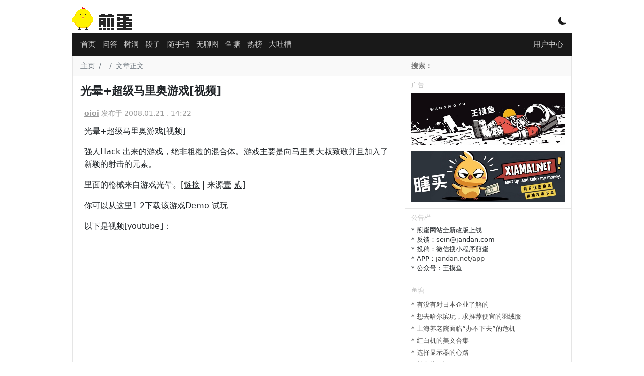

--- FILE ---
content_type: text/html; charset=utf-8
request_url: https://www.google.com/recaptcha/api2/aframe
body_size: 269
content:
<!DOCTYPE HTML><html><head><meta http-equiv="content-type" content="text/html; charset=UTF-8"></head><body><script nonce="dsGBPskqONVQE2xkF_WSoA">/** Anti-fraud and anti-abuse applications only. See google.com/recaptcha */ try{var clients={'sodar':'https://pagead2.googlesyndication.com/pagead/sodar?'};window.addEventListener("message",function(a){try{if(a.source===window.parent){var b=JSON.parse(a.data);var c=clients[b['id']];if(c){var d=document.createElement('img');d.src=c+b['params']+'&rc='+(localStorage.getItem("rc::a")?sessionStorage.getItem("rc::b"):"");window.document.body.appendChild(d);sessionStorage.setItem("rc::e",parseInt(sessionStorage.getItem("rc::e")||0)+1);localStorage.setItem("rc::h",'1768829059983');}}}catch(b){}});window.parent.postMessage("_grecaptcha_ready", "*");}catch(b){}</script></body></html>